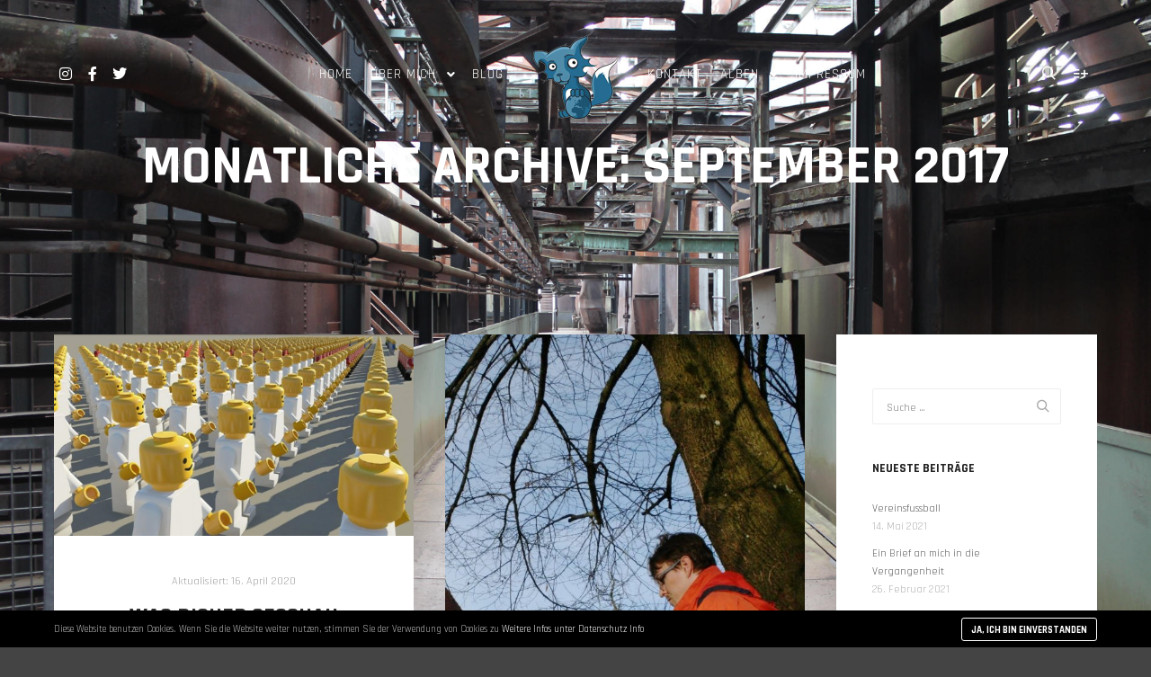

--- FILE ---
content_type: text/html; charset=UTF-8
request_url: https://www.planetfox.de/2017/09/
body_size: 17311
content:
<!DOCTYPE html> <!--[if IE 9]><html class="no-js lt-ie10" lang="de" prefix="og: https://ogp.me/ns#"> <![endif]--> <!--[if gt IE 9]><!--><html class="no-js" lang="de" prefix="og: https://ogp.me/ns#"> <!--<![endif]--><head><meta charset="UTF-8" /><meta name="viewport" content="width=device-width,initial-scale=1" /><meta http-equiv="X-UA-Compatible" content="IE=edge"><link rel="profile" href="https://gmpg.org/xfn/11" /><style>img:is([sizes="auto" i], [sizes^="auto," i]) { contain-intrinsic-size: 3000px 1500px }</style><title>September 2017 | PlaNet Fox</title><meta name="robots" content="follow, noindex"/><meta property="og:locale" content="de_DE" /><meta property="og:type" content="article" /><meta property="og:title" content="September 2017 | PlaNet Fox" /><meta property="og:url" content="https://www.planetfox.de/2017/09/" /><meta property="og:site_name" content="PlaNet Fox" /><meta name="twitter:card" content="summary_large_image" /> <script type="application/ld+json" class="rank-math-schema">{"@context":"https://schema.org","@graph":[{"@type":"Person","@id":"https://www.planetfox.de/#person","name":"alex","image":{"@type":"ImageObject","@id":"https://www.planetfox.de/#logo","url":"https://www.planetfox.de/wp-content/uploads/2020/04/myfox.png","contentUrl":"https://www.planetfox.de/wp-content/uploads/2020/04/myfox.png","caption":"alex","inLanguage":"de","width":"100","height":"105"}},{"@type":"WebSite","@id":"https://www.planetfox.de/#website","url":"https://www.planetfox.de","name":"alex","publisher":{"@id":"https://www.planetfox.de/#person"},"inLanguage":"de"},{"@type":"CollectionPage","@id":"https://www.planetfox.de/2017/09/#webpage","url":"https://www.planetfox.de/2017/09/","name":"September 2017 | PlaNet Fox","isPartOf":{"@id":"https://www.planetfox.de/#website"},"inLanguage":"de"}]}</script> <link rel='dns-prefetch' href='//www.planetfox.de' /><link href='https://fonts.gstatic.com' crossorigin rel='preconnect' /><link rel="alternate" type="application/rss+xml" title="PlaNet Fox &raquo; Feed" href="https://www.planetfox.de/feed/" /><link rel="alternate" type="application/rss+xml" title="PlaNet Fox &raquo; Kommentar-Feed" href="https://www.planetfox.de/comments/feed/" /> <script defer src="[data-uri]"></script> <style id='wp-emoji-styles-inline-css' type='text/css'>img.wp-smiley, img.emoji {
		display: inline !important;
		border: none !important;
		box-shadow: none !important;
		height: 1em !important;
		width: 1em !important;
		margin: 0 0.07em !important;
		vertical-align: -0.1em !important;
		background: none !important;
		padding: 0 !important;
	}</style><link rel='stylesheet' id='wp-block-library-css' href='https://www.planetfox.de/wp-includes/css/dist/block-library/style.min.css?ver=6.8.3' type='text/css' media='all' /><style id='classic-theme-styles-inline-css' type='text/css'>/*! This file is auto-generated */
.wp-block-button__link{color:#fff;background-color:#32373c;border-radius:9999px;box-shadow:none;text-decoration:none;padding:calc(.667em + 2px) calc(1.333em + 2px);font-size:1.125em}.wp-block-file__button{background:#32373c;color:#fff;text-decoration:none}</style><style id='global-styles-inline-css' type='text/css'>:root{--wp--preset--aspect-ratio--square: 1;--wp--preset--aspect-ratio--4-3: 4/3;--wp--preset--aspect-ratio--3-4: 3/4;--wp--preset--aspect-ratio--3-2: 3/2;--wp--preset--aspect-ratio--2-3: 2/3;--wp--preset--aspect-ratio--16-9: 16/9;--wp--preset--aspect-ratio--9-16: 9/16;--wp--preset--color--black: #000000;--wp--preset--color--cyan-bluish-gray: #abb8c3;--wp--preset--color--white: #ffffff;--wp--preset--color--pale-pink: #f78da7;--wp--preset--color--vivid-red: #cf2e2e;--wp--preset--color--luminous-vivid-orange: #ff6900;--wp--preset--color--luminous-vivid-amber: #fcb900;--wp--preset--color--light-green-cyan: #7bdcb5;--wp--preset--color--vivid-green-cyan: #00d084;--wp--preset--color--pale-cyan-blue: #8ed1fc;--wp--preset--color--vivid-cyan-blue: #0693e3;--wp--preset--color--vivid-purple: #9b51e0;--wp--preset--gradient--vivid-cyan-blue-to-vivid-purple: linear-gradient(135deg,rgba(6,147,227,1) 0%,rgb(155,81,224) 100%);--wp--preset--gradient--light-green-cyan-to-vivid-green-cyan: linear-gradient(135deg,rgb(122,220,180) 0%,rgb(0,208,130) 100%);--wp--preset--gradient--luminous-vivid-amber-to-luminous-vivid-orange: linear-gradient(135deg,rgba(252,185,0,1) 0%,rgba(255,105,0,1) 100%);--wp--preset--gradient--luminous-vivid-orange-to-vivid-red: linear-gradient(135deg,rgba(255,105,0,1) 0%,rgb(207,46,46) 100%);--wp--preset--gradient--very-light-gray-to-cyan-bluish-gray: linear-gradient(135deg,rgb(238,238,238) 0%,rgb(169,184,195) 100%);--wp--preset--gradient--cool-to-warm-spectrum: linear-gradient(135deg,rgb(74,234,220) 0%,rgb(151,120,209) 20%,rgb(207,42,186) 40%,rgb(238,44,130) 60%,rgb(251,105,98) 80%,rgb(254,248,76) 100%);--wp--preset--gradient--blush-light-purple: linear-gradient(135deg,rgb(255,206,236) 0%,rgb(152,150,240) 100%);--wp--preset--gradient--blush-bordeaux: linear-gradient(135deg,rgb(254,205,165) 0%,rgb(254,45,45) 50%,rgb(107,0,62) 100%);--wp--preset--gradient--luminous-dusk: linear-gradient(135deg,rgb(255,203,112) 0%,rgb(199,81,192) 50%,rgb(65,88,208) 100%);--wp--preset--gradient--pale-ocean: linear-gradient(135deg,rgb(255,245,203) 0%,rgb(182,227,212) 50%,rgb(51,167,181) 100%);--wp--preset--gradient--electric-grass: linear-gradient(135deg,rgb(202,248,128) 0%,rgb(113,206,126) 100%);--wp--preset--gradient--midnight: linear-gradient(135deg,rgb(2,3,129) 0%,rgb(40,116,252) 100%);--wp--preset--font-size--small: 13px;--wp--preset--font-size--medium: 20px;--wp--preset--font-size--large: 36px;--wp--preset--font-size--x-large: 42px;--wp--preset--spacing--20: 0.44rem;--wp--preset--spacing--30: 0.67rem;--wp--preset--spacing--40: 1rem;--wp--preset--spacing--50: 1.5rem;--wp--preset--spacing--60: 2.25rem;--wp--preset--spacing--70: 3.38rem;--wp--preset--spacing--80: 5.06rem;--wp--preset--shadow--natural: 6px 6px 9px rgba(0, 0, 0, 0.2);--wp--preset--shadow--deep: 12px 12px 50px rgba(0, 0, 0, 0.4);--wp--preset--shadow--sharp: 6px 6px 0px rgba(0, 0, 0, 0.2);--wp--preset--shadow--outlined: 6px 6px 0px -3px rgba(255, 255, 255, 1), 6px 6px rgba(0, 0, 0, 1);--wp--preset--shadow--crisp: 6px 6px 0px rgba(0, 0, 0, 1);}:where(.is-layout-flex){gap: 0.5em;}:where(.is-layout-grid){gap: 0.5em;}body .is-layout-flex{display: flex;}.is-layout-flex{flex-wrap: wrap;align-items: center;}.is-layout-flex > :is(*, div){margin: 0;}body .is-layout-grid{display: grid;}.is-layout-grid > :is(*, div){margin: 0;}:where(.wp-block-columns.is-layout-flex){gap: 2em;}:where(.wp-block-columns.is-layout-grid){gap: 2em;}:where(.wp-block-post-template.is-layout-flex){gap: 1.25em;}:where(.wp-block-post-template.is-layout-grid){gap: 1.25em;}.has-black-color{color: var(--wp--preset--color--black) !important;}.has-cyan-bluish-gray-color{color: var(--wp--preset--color--cyan-bluish-gray) !important;}.has-white-color{color: var(--wp--preset--color--white) !important;}.has-pale-pink-color{color: var(--wp--preset--color--pale-pink) !important;}.has-vivid-red-color{color: var(--wp--preset--color--vivid-red) !important;}.has-luminous-vivid-orange-color{color: var(--wp--preset--color--luminous-vivid-orange) !important;}.has-luminous-vivid-amber-color{color: var(--wp--preset--color--luminous-vivid-amber) !important;}.has-light-green-cyan-color{color: var(--wp--preset--color--light-green-cyan) !important;}.has-vivid-green-cyan-color{color: var(--wp--preset--color--vivid-green-cyan) !important;}.has-pale-cyan-blue-color{color: var(--wp--preset--color--pale-cyan-blue) !important;}.has-vivid-cyan-blue-color{color: var(--wp--preset--color--vivid-cyan-blue) !important;}.has-vivid-purple-color{color: var(--wp--preset--color--vivid-purple) !important;}.has-black-background-color{background-color: var(--wp--preset--color--black) !important;}.has-cyan-bluish-gray-background-color{background-color: var(--wp--preset--color--cyan-bluish-gray) !important;}.has-white-background-color{background-color: var(--wp--preset--color--white) !important;}.has-pale-pink-background-color{background-color: var(--wp--preset--color--pale-pink) !important;}.has-vivid-red-background-color{background-color: var(--wp--preset--color--vivid-red) !important;}.has-luminous-vivid-orange-background-color{background-color: var(--wp--preset--color--luminous-vivid-orange) !important;}.has-luminous-vivid-amber-background-color{background-color: var(--wp--preset--color--luminous-vivid-amber) !important;}.has-light-green-cyan-background-color{background-color: var(--wp--preset--color--light-green-cyan) !important;}.has-vivid-green-cyan-background-color{background-color: var(--wp--preset--color--vivid-green-cyan) !important;}.has-pale-cyan-blue-background-color{background-color: var(--wp--preset--color--pale-cyan-blue) !important;}.has-vivid-cyan-blue-background-color{background-color: var(--wp--preset--color--vivid-cyan-blue) !important;}.has-vivid-purple-background-color{background-color: var(--wp--preset--color--vivid-purple) !important;}.has-black-border-color{border-color: var(--wp--preset--color--black) !important;}.has-cyan-bluish-gray-border-color{border-color: var(--wp--preset--color--cyan-bluish-gray) !important;}.has-white-border-color{border-color: var(--wp--preset--color--white) !important;}.has-pale-pink-border-color{border-color: var(--wp--preset--color--pale-pink) !important;}.has-vivid-red-border-color{border-color: var(--wp--preset--color--vivid-red) !important;}.has-luminous-vivid-orange-border-color{border-color: var(--wp--preset--color--luminous-vivid-orange) !important;}.has-luminous-vivid-amber-border-color{border-color: var(--wp--preset--color--luminous-vivid-amber) !important;}.has-light-green-cyan-border-color{border-color: var(--wp--preset--color--light-green-cyan) !important;}.has-vivid-green-cyan-border-color{border-color: var(--wp--preset--color--vivid-green-cyan) !important;}.has-pale-cyan-blue-border-color{border-color: var(--wp--preset--color--pale-cyan-blue) !important;}.has-vivid-cyan-blue-border-color{border-color: var(--wp--preset--color--vivid-cyan-blue) !important;}.has-vivid-purple-border-color{border-color: var(--wp--preset--color--vivid-purple) !important;}.has-vivid-cyan-blue-to-vivid-purple-gradient-background{background: var(--wp--preset--gradient--vivid-cyan-blue-to-vivid-purple) !important;}.has-light-green-cyan-to-vivid-green-cyan-gradient-background{background: var(--wp--preset--gradient--light-green-cyan-to-vivid-green-cyan) !important;}.has-luminous-vivid-amber-to-luminous-vivid-orange-gradient-background{background: var(--wp--preset--gradient--luminous-vivid-amber-to-luminous-vivid-orange) !important;}.has-luminous-vivid-orange-to-vivid-red-gradient-background{background: var(--wp--preset--gradient--luminous-vivid-orange-to-vivid-red) !important;}.has-very-light-gray-to-cyan-bluish-gray-gradient-background{background: var(--wp--preset--gradient--very-light-gray-to-cyan-bluish-gray) !important;}.has-cool-to-warm-spectrum-gradient-background{background: var(--wp--preset--gradient--cool-to-warm-spectrum) !important;}.has-blush-light-purple-gradient-background{background: var(--wp--preset--gradient--blush-light-purple) !important;}.has-blush-bordeaux-gradient-background{background: var(--wp--preset--gradient--blush-bordeaux) !important;}.has-luminous-dusk-gradient-background{background: var(--wp--preset--gradient--luminous-dusk) !important;}.has-pale-ocean-gradient-background{background: var(--wp--preset--gradient--pale-ocean) !important;}.has-electric-grass-gradient-background{background: var(--wp--preset--gradient--electric-grass) !important;}.has-midnight-gradient-background{background: var(--wp--preset--gradient--midnight) !important;}.has-small-font-size{font-size: var(--wp--preset--font-size--small) !important;}.has-medium-font-size{font-size: var(--wp--preset--font-size--medium) !important;}.has-large-font-size{font-size: var(--wp--preset--font-size--large) !important;}.has-x-large-font-size{font-size: var(--wp--preset--font-size--x-large) !important;}
:where(.wp-block-post-template.is-layout-flex){gap: 1.25em;}:where(.wp-block-post-template.is-layout-grid){gap: 1.25em;}
:where(.wp-block-columns.is-layout-flex){gap: 2em;}:where(.wp-block-columns.is-layout-grid){gap: 2em;}
:root :where(.wp-block-pullquote){font-size: 1.5em;line-height: 1.6;}</style><link rel='stylesheet' id='searchwp-forms-css' href='https://www.planetfox.de/wp-content/plugins/searchwp-live-ajax-search/assets/styles/frontend/search-forms.min.css?ver=1.8.6' type='text/css' media='all' /><link rel='stylesheet' id='jquery-lightgallery-css' href='https://www.planetfox.de/wp-content/themes/rife/js/light-gallery/css/lightgallery.min.css?ver=1.9.0' type='text/css' media='all' /><link rel='stylesheet' id='font-awesome-css' href='https://www.planetfox.de/wp-content/plugins/elementor/assets/lib/font-awesome/css/font-awesome.min.css?ver=4.7.0' type='text/css' media='all' /><link rel='stylesheet' id='a13-icomoon-css' href='https://www.planetfox.de/wp-content/cache/autoptimize/autoptimize_single_3b92cd8f1085c6447e05f84579af36e3.php?ver=2.4.19' type='text/css' media='all' /><link rel='stylesheet' id='a13-main-style-css' href='https://www.planetfox.de/wp-content/cache/autoptimize/autoptimize_single_a19b9f67dc47bab5c8623387e6789c05.php?ver=2.4.19' type='text/css' media='all' /><link rel='stylesheet' id='child-style-css' href='https://www.planetfox.de/wp-content/themes/rife-pro-child-theme/style.css?ver=2.4.19' type='text/css' media='all' /><link rel='stylesheet' id='a13-user-css-css' href='https://www.planetfox.de/wp-content/cache/autoptimize/autoptimize_single_bd4fa503b4229ae575d5aa0236d41157.php?ver=2.4.19_1587063678' type='text/css' media='all' /><link rel='stylesheet' id='font-awesome-5-all-css' href='https://www.planetfox.de/wp-content/plugins/elementor/assets/lib/font-awesome/css/all.min.css?ver=3.32.4' type='text/css' media='all' /><link rel='stylesheet' id='font-awesome-4-shim-css' href='https://www.planetfox.de/wp-content/plugins/elementor/assets/lib/font-awesome/css/v4-shims.min.css?ver=3.32.4' type='text/css' media='all' /> <script defer type="text/javascript" src="https://www.planetfox.de/wp-includes/js/jquery/jquery.min.js?ver=3.7.1" id="jquery-core-js"></script> <script defer type="text/javascript" src="https://www.planetfox.de/wp-includes/js/jquery/jquery-migrate.min.js?ver=3.4.1" id="jquery-migrate-js"></script> <script defer type="text/javascript" src="https://www.planetfox.de/wp-content/plugins/elementor/assets/lib/font-awesome/js/v4-shims.min.js?ver=3.32.4" id="font-awesome-4-shim-js"></script> <link rel="https://api.w.org/" href="https://www.planetfox.de/wp-json/" /><link rel="EditURI" type="application/rsd+xml" title="RSD" href="https://www.planetfox.de/xmlrpc.php?rsd" /><meta name="generator" content="WordPress 6.8.3" /> <script defer src="[data-uri]"></script><script defer src="[data-uri]"></script><meta name="generator" content="Elementor 3.32.4; features: additional_custom_breakpoints; settings: css_print_method-external, google_font-enabled, font_display-auto"><style>.e-con.e-parent:nth-of-type(n+4):not(.e-lazyloaded):not(.e-no-lazyload),
				.e-con.e-parent:nth-of-type(n+4):not(.e-lazyloaded):not(.e-no-lazyload) * {
					background-image: none !important;
				}
				@media screen and (max-height: 1024px) {
					.e-con.e-parent:nth-of-type(n+3):not(.e-lazyloaded):not(.e-no-lazyload),
					.e-con.e-parent:nth-of-type(n+3):not(.e-lazyloaded):not(.e-no-lazyload) * {
						background-image: none !important;
					}
				}
				@media screen and (max-height: 640px) {
					.e-con.e-parent:nth-of-type(n+2):not(.e-lazyloaded):not(.e-no-lazyload),
					.e-con.e-parent:nth-of-type(n+2):not(.e-lazyloaded):not(.e-no-lazyload) * {
						background-image: none !important;
					}
				}</style><link rel="icon" href="https://www.planetfox.de/wp-content/uploads/2020/04/myfox.png" sizes="32x32" /><link rel="icon" href="https://www.planetfox.de/wp-content/uploads/2020/04/myfox.png" sizes="192x192" /><link rel="apple-touch-icon" href="https://www.planetfox.de/wp-content/uploads/2020/04/myfox.png" /><meta name="msapplication-TileImage" content="https://www.planetfox.de/wp-content/uploads/2020/04/myfox.png" /></head><body id="top" class="archive date wp-custom-logo wp-theme-rife wp-child-theme-rife-pro-child-theme side-menu-eff-9 header-horizontal site-layout-full posts-list elementor-default elementor-kit-9003" itemtype="https://schema.org/Blog" itemscope><div class="whole-layout"><div id="preloader" class="flash onReady"><div class="preload-content"><div class="preloader-animation"><div class="pace-progress"><div class="pace-progress-inner"></div ></div><div class="pace-activity"></div></div> <a class="skip-preloader a13icon-cross" href="#"></a></div></div><div class="page-background to-move"></div><header id="header" class="to-move a13-horizontal header-type-one_line a13-light-variant header-variant-one_line_centered narrow narrow-header no-shield tools-icons-2 default-sticky" itemtype="https://schema.org/WPHeader" itemscope><div class="head"><div class="socials-cell"><div class="socials icons-only white color_hover hide_on_mobile"><a target="_blank" title="Instagram" href="https://www.instagram.com/planet_fox/" class="a13_soc-instagram fa fa-instagram" rel="noopener"></a><a target="_blank" title="Facebook" href="https://www.facebook.com/planetfoxde/" class="a13_soc-facebook fa fa-facebook" rel="noopener"></a><a target="_blank" title="Twitter" href="https://twitter.com/planet_fox" class="a13_soc-twitter fa fa-twitter" rel="noopener"></a></div></div><div class="menu-cell"><div class="logo-container" itemtype="https://schema.org/Organization" itemscope><a class="logo normal-logo image-logo " href="https://www.planetfox.de/" title="PlaNet Fox" rel="home" itemprop="url"><img src="https://www.planetfox.de/wp-content/uploads/2020/04/myfox.png" alt="" width="100" height="105" itemprop="logo" /></a></div><nav id="access" class="navigation-bar" itemtype="https://schema.org/SiteNavigationElement" itemscope><div class="menu-container clearfix"><ul class="top-menu with-effect menu--ferdinand opener-icons-on left-part"><li id="menu-item-9132" class="menu-item menu-item-type-post_type menu-item-object-page menu-item-home menu-item-9132 normal-menu"><a href="https://www.planetfox.de/"><span><em>Home</em></span></a></li><li id="menu-item-9131" class="menu-item menu-item-type-post_type menu-item-object-page menu-item-has-children menu-parent-item menu-item-9131 normal-menu"><a href="https://www.planetfox.de/ueber-mich/"><span><em>Über mich</em></span></a><i tabindex="0" class="fa sub-mark fa-angle-down"></i><ul class="sub-menu"><li id="menu-item-9923" class="menu-item menu-item-type-post_type menu-item-object-page menu-item-9923"><a href="https://www.planetfox.de/veroeffentlichungen/"><span>Veröffentlichungen</span></a></li></ul></li><li id="menu-item-9133" class="menu-item menu-item-type-post_type menu-item-object-page current_page_parent menu-item-9133 normal-menu"><a href="https://www.planetfox.de/blog/"><span><em>Blog</em></span></a></li></ul><ul class="top-menu with-effect menu--ferdinand opener-icons-on right-part"><li id="menu-item-9553" class="menu-item menu-item-type-post_type menu-item-object-page menu-item-9553 normal-menu"><a href="https://www.planetfox.de/kontakt/"><span><em>Kontakt</em></span></a></li><li id="menu-item-9583" class="menu-item menu-item-type-custom menu-item-object-custom menu-item-has-children menu-parent-item menu-item-9583 normal-menu"><a href="#"><span><em>Alben</em></span></a><i tabindex="0" class="fa sub-mark fa-angle-down"></i><ul class="sub-menu"><li id="menu-item-9584" class="menu-item menu-item-type-custom menu-item-object-custom menu-item-9584"><a href="https://www.planetfox.de/album/me/"><span>Me</span></a></li><li id="menu-item-9607" class="menu-item menu-item-type-post_type menu-item-object-page menu-item-9607"><a href="https://www.planetfox.de/albums/"><span>Portfolio</span></a></li></ul></li><li id="menu-item-9893" class="menu-item menu-item-type-post_type menu-item-object-page menu-item-9893 normal-menu"><a href="https://www.planetfox.de/impressum/"><span><em>Impressum</em></span></a></li></ul></div></nav></div><div class="tools-cell"><div id="header-tools" class=" icons-2"><button id="search-button" class="a13icon-search tool" title="Suchen"><span class="screen-reader-text">Suchen</span></button><button id="side-menu-switch" class="a13icon-add-to-list tool" title="Mehr Info"><span class="screen-reader-text">Mehr Info</span></button><button id="mobile-menu-opener" class="hamburger hamburger--efx tool" title="Hauptmenü"><i></i><span class="screen-reader-text">Hauptmenü</span></button></div></div></div><div class="search-container"><div class="search"><span class="a13icon-search"></span><form class="search-form" role="search" method="get" action="https://www.planetfox.de/" ><fieldset class="semantic"> <input placeholder="Suche &hellip;" type="search" name="s" id="s1" data-swplive="true" value="" /> <input type="submit" id="searchsubmit1" title="Suchen" value="Suchen" /></fieldset></form><span class="a13icon-cross close"></span></div><div id="search-results-header"></div></div></header><div id="mid" class="to-move no-top-padding layout-full_fixed layout-no-edge layout-fixed with-sidebar right-sidebar"><header class="title-bar a13-parallax outside title_bar_variant_centered title_bar_width_full has-effect" data-a13-parallax-type="tb" data-a13-parallax-speed="1"><div class="overlay-color"><div class="in"><div class="titles"><h1 class="page-title entry-title" itemprop="headline">Monatliche Archive: <span>September 2017</span></h1></div></div></div></header><article id="content" class="clearfix"><div class="content-limiter"><div id="col-mask"><div class="content-box lazy-load-on"><div class="bricks-frame posts-bricks posts-bricks-1  posts_vertical_centered posts-columns-2"><div class="posts-grid-container" data-lazy-load="1" data-lazy-load-mode="auto" data-margin="35"><div class="grid-master"></div><div id="post-9465" class="archive-item w1 post-9465 post type-post status-publish format-standard has-post-thumbnail category-politik tag-piratenpartei tag-politik tag-wahl17" data-category-460="1" itemtype="https://schema.org/CreativeWork" itemscope><div class="item-image post-media"><a href="https://www.planetfox.de/was-bisher-geschah/"><img width="583" src="https://www.planetfox.de/wp-content/uploads/apollo13_images/was-geschah-6yijiefke96egraoudnhqxvi1bgf4lu8wm.jpg" class="attachment-583x0x1xx90 size-583x0x1xx90 wp-post-image" alt="" itemprop="image" decoding="async" /></a></div><div class="formatter"><div class="real-content hentry"><div class="post-meta">Aktualisiert: <time class="entry-date updated" datetime="2020-04-16T20:34:27+02:00" itemprop="dateModified">16. April 2020</time></div><h2 class="post-title entry-title" itemprop="headline"><a href="https://www.planetfox.de/was-bisher-geschah/" itemprop="url">Was bisher geschah</a></h2><div class="entry-summary" itemprop="text"><p>Eine Partei die über Jahre abstreitet Rechts national zu sein, jedoch bei fast jeder Kamera bestätigt es doch zu sein ist wie befürchtet in den Bundestag eingezogen.&hellip;</p><p> <a class="more-link" href="https://www.planetfox.de/was-bisher-geschah/">Weiterlesen</a></p></div><div class="clear"></div><p class="under_content_tags"><a href="https://www.planetfox.de/tag/piratenpartei/" rel="tag">Piratenpartei</a> <a href="https://www.planetfox.de/tag/politik/" rel="tag">Politik</a> <a href="https://www.planetfox.de/tag/wahl17/" rel="tag">wahl17</a></p></div></div></div><div id="post-9461" class="archive-item w1 post-9461 post type-post status-publish format-standard has-post-thumbnail category-uncategorized tag-piraten tag-piratenpartei" data-category-1="1" itemtype="https://schema.org/CreativeWork" itemscope><div class="item-image post-media"><a href="https://www.planetfox.de/neuland-2018-gestalten-in-bayern/"><img width="583" src="https://www.planetfox.de/wp-content/uploads/apollo13_images/piraten-notebook-6yijge1fx5nsyida4enitq7m55hs2fropm.jpg" class="attachment-583x0x1xx90 size-583x0x1xx90 wp-post-image" alt="" itemprop="image" decoding="async" /></a></div><div class="formatter"><div class="real-content hentry"><div class="post-meta">Aktualisiert: <time class="entry-date updated" datetime="2020-04-13T11:19:47+02:00" itemprop="dateModified">13. April 2020</time></div><h2 class="post-title entry-title" itemprop="headline"><a href="https://www.planetfox.de/neuland-2018-gestalten-in-bayern/" itemprop="url">Neuland 2018 gestalten in Bayern</a></h2><div class="entry-summary" itemprop="text"><p>Lieber Landesverband, Wie man in Bayern so schön gerne sagt „Ein Herzliches Vergelt´s Gott, für all die fleißigen im Bundestagswahlkampf die den Wahlkampf unterstützt haben in Orga,&hellip;</p><p> <a class="more-link" href="https://www.planetfox.de/neuland-2018-gestalten-in-bayern/">Weiterlesen</a></p></div><div class="clear"></div><p class="under_content_tags"><a href="https://www.planetfox.de/tag/piraten/" rel="tag">Piraten</a> <a href="https://www.planetfox.de/tag/piratenpartei/" rel="tag">Piratenpartei</a></p></div></div></div><div id="post-9444" class="archive-item w1 post-9444 post type-post status-publish format-standard has-post-thumbnail category-uncategorized tag-apple tag-mac tag-steve-jobs tag-technik" data-category-1="1" itemtype="https://schema.org/CreativeWork" itemscope><div class="item-image post-media"><a href="https://www.planetfox.de/steve-jobs-fehlt-mir/"><img width="583" src="https://www.planetfox.de/wp-content/uploads/apollo13_images/mac-6yieil0ooiunfa9dj5ylx05m2x2st0lvv2.jpg" class="attachment-583x0x1xx90 size-583x0x1xx90 wp-post-image" alt="" itemprop="image" decoding="async" /></a></div><div class="formatter"><div class="real-content hentry"><div class="post-meta">Aktualisiert: <time class="entry-date updated" datetime="2020-04-13T04:32:54+02:00" itemprop="dateModified">13. April 2020</time></div><h2 class="post-title entry-title" itemprop="headline"><a href="https://www.planetfox.de/steve-jobs-fehlt-mir/" itemprop="url">Steve Jobs fehlt mir</a></h2><div class="entry-summary" itemprop="text"><p>Ich weiß nicht wie ich die Apple Entwicklung sehen soll. Ich liebe meinen Mac, aber ob ich ihn morgen noch lieben werde? Vor einigen Jahren nach dem&hellip;</p><p> <a class="more-link" href="https://www.planetfox.de/steve-jobs-fehlt-mir/">Weiterlesen</a></p></div><div class="clear"></div><p class="under_content_tags"><a href="https://www.planetfox.de/tag/apple/" rel="tag">apple</a> <a href="https://www.planetfox.de/tag/mac/" rel="tag">mac</a> <a href="https://www.planetfox.de/tag/steve-jobs/" rel="tag">Steve Jobs</a> <a href="https://www.planetfox.de/tag/technik/" rel="tag">technik</a></p></div></div></div></div></div><div class="clear"></div> <span class="result-count"> 3/3</span></div><aside id="secondary" class="widget-area" role="complementary" itemtype="https://schema.org/WPSideBar" itemscope><div id="search-2" class="widget widget_search"><form class="search-form" role="search" method="get" action="https://www.planetfox.de/" ><fieldset class="semantic"> <input placeholder="Suche &hellip;" type="search" name="s" id="s2" value="" /> <input type="submit" id="searchsubmit2" title="Suchen" value="Suchen" /></fieldset></form></div><div id="recent-posts-2" class="widget widget_recent_posts widget_about_posts"><h3 class="title"><span>Neueste Beiträge</span></h3><div class="item"><a class="post-title" href="https://www.planetfox.de/vereinsfussball/" title="Vereinsfussball">Vereinsfussball</a><time class="entry-date published updated" datetime="2021-05-14T08:43:28+02:00" itemprop="datePublished">14. Mai 2021</time></div><div class="item"><a class="post-title" href="https://www.planetfox.de/ein-brief-an-mich-in-die-vergangenheit/" title="Ein Brief an mich in die Vergangenheit">Ein Brief an mich in die Vergangenheit</a><time class="entry-date published updated" datetime="2021-02-26T00:27:53+01:00" itemprop="datePublished">26. Februar 2021</time></div><div class="item"><a class="post-title" href="https://www.planetfox.de/ribbs-im-fruehling/" title="Ribbs im Frühling">Ribbs im Frühling</a><time class="entry-date published updated" datetime="2021-02-22T23:56:52+01:00" itemprop="datePublished">22. Februar 2021</time></div><div class="item"><a class="post-title" href="https://www.planetfox.de/flammkuchen-versionen/" title="Flammkuchen Versionen">Flammkuchen Versionen</a><time class="entry-date published updated" datetime="2021-01-09T22:55:48+01:00" itemprop="datePublished">9. Januar 2021</time></div><div class="item"><a class="post-title" href="https://www.planetfox.de/saarlaendischer-schwenkbraten-im-exil/" title="Saarländischer Schwenkbraten &#8211; Im Exil">Saarländischer Schwenkbraten &#8211; Im Exil</a><time class="entry-date published updated" datetime="2021-01-09T14:16:04+01:00" itemprop="datePublished">9. Januar 2021</time></div></div><div id="archives-2" class="widget widget_archive"><h3 class="title"><span>Archiv</span></h3><ul><li><a href='https://www.planetfox.de/2021/05/'>Mai 2021</a>&nbsp;(1)</li><li><a href='https://www.planetfox.de/2021/02/'>Februar 2021</a>&nbsp;(2)</li><li><a href='https://www.planetfox.de/2021/01/'>Januar 2021</a>&nbsp;(2)</li><li><a href='https://www.planetfox.de/2020/04/'>April 2020</a>&nbsp;(2)</li><li><a href='https://www.planetfox.de/2018/09/'>September 2018</a>&nbsp;(3)</li><li><a href='https://www.planetfox.de/2018/08/'>August 2018</a>&nbsp;(1)</li><li><a href='https://www.planetfox.de/2018/05/'>Mai 2018</a>&nbsp;(3)</li><li><a href='https://www.planetfox.de/2018/01/'>Januar 2018</a>&nbsp;(2)</li><li><a href='https://www.planetfox.de/2017/09/' aria-current="page">September 2017</a>&nbsp;(3)</li><li><a href='https://www.planetfox.de/2017/08/'>August 2017</a>&nbsp;(8)</li><li><a href='https://www.planetfox.de/2017/04/'>April 2017</a>&nbsp;(1)</li><li><a href='https://www.planetfox.de/2016/08/'>August 2016</a>&nbsp;(1)</li><li><a href='https://www.planetfox.de/2016/07/'>Juli 2016</a>&nbsp;(3)</li><li><a href='https://www.planetfox.de/2016/06/'>Juni 2016</a>&nbsp;(8)</li><li><a href='https://www.planetfox.de/2016/05/'>Mai 2016</a>&nbsp;(1)</li><li><a href='https://www.planetfox.de/2016/01/'>Januar 2016</a>&nbsp;(2)</li><li><a href='https://www.planetfox.de/2015/12/'>Dezember 2015</a>&nbsp;(1)</li><li><a href='https://www.planetfox.de/2015/11/'>November 2015</a>&nbsp;(2)</li><li><a href='https://www.planetfox.de/2015/10/'>Oktober 2015</a>&nbsp;(3)</li><li><a href='https://www.planetfox.de/2015/09/'>September 2015</a>&nbsp;(1)</li><li><a href='https://www.planetfox.de/2015/08/'>August 2015</a>&nbsp;(2)</li><li><a href='https://www.planetfox.de/2015/07/'>Juli 2015</a>&nbsp;(1)</li><li><a href='https://www.planetfox.de/2015/05/'>Mai 2015</a>&nbsp;(2)</li><li><a href='https://www.planetfox.de/2015/04/'>April 2015</a>&nbsp;(1)</li><li><a href='https://www.planetfox.de/2015/02/'>Februar 2015</a>&nbsp;(2)</li><li><a href='https://www.planetfox.de/2015/01/'>Januar 2015</a>&nbsp;(5)</li><li><a href='https://www.planetfox.de/2014/12/'>Dezember 2014</a>&nbsp;(2)</li><li><a href='https://www.planetfox.de/2014/11/'>November 2014</a>&nbsp;(2)</li><li><a href='https://www.planetfox.de/2014/10/'>Oktober 2014</a>&nbsp;(3)</li><li><a href='https://www.planetfox.de/2014/09/'>September 2014</a>&nbsp;(2)</li><li><a href='https://www.planetfox.de/2014/06/'>Juni 2014</a>&nbsp;(1)</li><li><a href='https://www.planetfox.de/2014/05/'>Mai 2014</a>&nbsp;(1)</li><li><a href='https://www.planetfox.de/2014/04/'>April 2014</a>&nbsp;(3)</li><li><a href='https://www.planetfox.de/2014/03/'>März 2014</a>&nbsp;(1)</li><li><a href='https://www.planetfox.de/2014/01/'>Januar 2014</a>&nbsp;(1)</li><li><a href='https://www.planetfox.de/2013/11/'>November 2013</a>&nbsp;(1)</li><li><a href='https://www.planetfox.de/2013/10/'>Oktober 2013</a>&nbsp;(4)</li><li><a href='https://www.planetfox.de/2013/08/'>August 2013</a>&nbsp;(1)</li><li><a href='https://www.planetfox.de/2013/05/'>Mai 2013</a>&nbsp;(1)</li><li><a href='https://www.planetfox.de/2013/03/'>März 2013</a>&nbsp;(1)</li><li><a href='https://www.planetfox.de/2013/02/'>Februar 2013</a>&nbsp;(1)</li><li><a href='https://www.planetfox.de/2013/01/'>Januar 2013</a>&nbsp;(2)</li><li><a href='https://www.planetfox.de/2012/11/'>November 2012</a>&nbsp;(1)</li><li><a href='https://www.planetfox.de/2012/10/'>Oktober 2012</a>&nbsp;(1)</li><li><a href='https://www.planetfox.de/2012/09/'>September 2012</a>&nbsp;(2)</li><li><a href='https://www.planetfox.de/2012/08/'>August 2012</a>&nbsp;(2)</li><li><a href='https://www.planetfox.de/2012/07/'>Juli 2012</a>&nbsp;(1)</li><li><a href='https://www.planetfox.de/2012/06/'>Juni 2012</a>&nbsp;(2)</li><li><a href='https://www.planetfox.de/2012/05/'>Mai 2012</a>&nbsp;(2)</li><li><a href='https://www.planetfox.de/2012/02/'>Februar 2012</a>&nbsp;(3)</li><li><a href='https://www.planetfox.de/2012/01/'>Januar 2012</a>&nbsp;(1)</li><li><a href='https://www.planetfox.de/2011/12/'>Dezember 2011</a>&nbsp;(2)</li><li><a href='https://www.planetfox.de/2011/06/'>Juni 2011</a>&nbsp;(1)</li><li><a href='https://www.planetfox.de/2011/03/'>März 2011</a>&nbsp;(1)</li><li><a href='https://www.planetfox.de/2011/02/'>Februar 2011</a>&nbsp;(1)</li></ul></div><div id="categories-2" class="widget widget_categories"><h3 class="title"><span>Kategorien</span></h3><ul><li class="cat-item cat-item-485"><a href="https://www.planetfox.de/category/blogserie/">BlogSerie</a></li><li class="cat-item cat-item-464"><a href="https://www.planetfox.de/category/depression/">Depression</a></li><li class="cat-item cat-item-480"><a href="https://www.planetfox.de/category/film-fernseh/">Film &amp; Fernseh</a></li><li class="cat-item cat-item-490"><a href="https://www.planetfox.de/category/foodporn/">Foodporn</a></li><li class="cat-item cat-item-477"><a href="https://www.planetfox.de/category/musik/">Musik</a></li><li class="cat-item cat-item-460"><a href="https://www.planetfox.de/category/politik/">Politik</a></li><li class="cat-item cat-item-462"><a href="https://www.planetfox.de/category/technik/">Technik</a></li><li class="cat-item cat-item-1"><a href="https://www.planetfox.de/category/uncategorized/">Uncategorized</a></li></ul></div><div id="meta-2" class="widget widget_meta"><h3 class="title"><span>Meta</span></h3><ul><li><a rel="nofollow" href="https://www.planetfox.de/wp-login.php">Anmelden</a></li><li><a href="https://www.planetfox.de/feed/">Feed der Einträge</a></li><li><a href="https://www.planetfox.de/comments/feed/">Kommentar-Feed</a></li><li><a href="https://de.wordpress.org/">WordPress.org</a></li></ul></div><div class="clear"></div></aside></div></div></article></div><footer id="footer" class="to-move full classic footer-separator" itemtype="https://schema.org/WPFooter" itemscope><div class="foot-widgets four-col light-sidebar"><div class="foot-content clearfix"><div id="tag_cloud-3" class="widget widget_tag_cloud"><h3 class="title"><span>Schlagwörter</span></h3><div class="tagcloud"><a href="https://www.planetfox.de/tag/asmr/" class="tag-cloud-link tag-link-434 tag-link-position-1" style="font-size: 8pt;" aria-label="ASMR (1 Eintrag)">ASMR</a> <a href="https://www.planetfox.de/tag/asylrecht/" class="tag-cloud-link tag-link-403 tag-link-position-2" style="font-size: 10.964705882353pt;" aria-label="asylrecht (2 Einträge)">asylrecht</a> <a href="https://www.planetfox.de/tag/ausflugsziel/" class="tag-cloud-link tag-link-437 tag-link-position-3" style="font-size: 8pt;" aria-label="ausflugsziel (1 Eintrag)">ausflugsziel</a> <a href="https://www.planetfox.de/tag/befinden/" class="tag-cloud-link tag-link-359 tag-link-position-4" style="font-size: 10.964705882353pt;" aria-label="befinden (2 Einträge)">befinden</a> <a href="https://www.planetfox.de/tag/blogserie/" class="tag-cloud-link tag-link-486 tag-link-position-5" style="font-size: 8pt;" aria-label="blogserie (1 Eintrag)">blogserie</a> <a href="https://www.planetfox.de/tag/burka/" class="tag-cloud-link tag-link-419 tag-link-position-6" style="font-size: 8pt;" aria-label="burka (1 Eintrag)">burka</a> <a href="https://www.planetfox.de/tag/canabis/" class="tag-cloud-link tag-link-420 tag-link-position-7" style="font-size: 8pt;" aria-label="canabis (1 Eintrag)">canabis</a> <a href="https://www.planetfox.de/tag/damenfussball/" class="tag-cloud-link tag-link-423 tag-link-position-8" style="font-size: 10.964705882353pt;" aria-label="damenfussball (2 Einträge)">damenfussball</a> <a href="https://www.planetfox.de/tag/depression/" class="tag-cloud-link tag-link-355 tag-link-position-9" style="font-size: 17.058823529412pt;" aria-label="depression (6 Einträge)">depression</a> <a href="https://www.planetfox.de/tag/deutsche-kultur/" class="tag-cloud-link tag-link-430 tag-link-position-10" style="font-size: 8pt;" aria-label="Deutsche Kultur (1 Eintrag)">Deutsche Kultur</a> <a href="https://www.planetfox.de/tag/drogen/" class="tag-cloud-link tag-link-421 tag-link-position-11" style="font-size: 8pt;" aria-label="drogen (1 Eintrag)">drogen</a> <a href="https://www.planetfox.de/tag/entspannung/" class="tag-cloud-link tag-link-435 tag-link-position-12" style="font-size: 8pt;" aria-label="entspannung (1 Eintrag)">entspannung</a> <a href="https://www.planetfox.de/tag/familie/" class="tag-cloud-link tag-link-339 tag-link-position-13" style="font-size: 10.964705882353pt;" aria-label="familie (2 Einträge)">familie</a> <a href="https://www.planetfox.de/tag/fcs/" class="tag-cloud-link tag-link-409 tag-link-position-14" style="font-size: 10.964705882353pt;" aria-label="fcs (2 Einträge)">fcs</a> <a href="https://www.planetfox.de/tag/fcsaarbuecken/" class="tag-cloud-link tag-link-410 tag-link-position-15" style="font-size: 14.588235294118pt;" aria-label="fcsaarbücken (4 Einträge)">fcsaarbücken</a> <a href="https://www.planetfox.de/tag/flammkuchen/" class="tag-cloud-link tag-link-489 tag-link-position-16" style="font-size: 8pt;" aria-label="flammkuchen (1 Eintrag)">flammkuchen</a> <a href="https://www.planetfox.de/tag/flucht/" class="tag-cloud-link tag-link-381 tag-link-position-17" style="font-size: 15.905882352941pt;" aria-label="Flucht (5 Einträge)">Flucht</a> <a href="https://www.planetfox.de/tag/fluechtlinge/" class="tag-cloud-link tag-link-382 tag-link-position-18" style="font-size: 12.941176470588pt;" aria-label="flüchtlinge (3 Einträge)">flüchtlinge</a> <a href="https://www.planetfox.de/tag/frauenfussball/" class="tag-cloud-link tag-link-422 tag-link-position-19" style="font-size: 10.964705882353pt;" aria-label="frauenfussball (2 Einträge)">frauenfussball</a> <a href="https://www.planetfox.de/tag/fraulautern/" class="tag-cloud-link tag-link-433 tag-link-position-20" style="font-size: 8pt;" aria-label="fraulautern (1 Eintrag)">fraulautern</a> <a href="https://www.planetfox.de/tag/fussball/" class="tag-cloud-link tag-link-353 tag-link-position-21" style="font-size: 22pt;" aria-label="Fussball (13 Einträge)">Fussball</a> <a href="https://www.planetfox.de/tag/fussballmanager/" class="tag-cloud-link tag-link-362 tag-link-position-22" style="font-size: 10.964705882353pt;" aria-label="Fussballmanager (2 Einträge)">Fussballmanager</a> <a href="https://www.planetfox.de/tag/games/" class="tag-cloud-link tag-link-361 tag-link-position-23" style="font-size: 12.941176470588pt;" aria-label="Games (3 Einträge)">Games</a> <a href="https://www.planetfox.de/tag/gedanken/" class="tag-cloud-link tag-link-354 tag-link-position-24" style="font-size: 10.964705882353pt;" aria-label="gedanken (2 Einträge)">gedanken</a> <a href="https://www.planetfox.de/tag/geocaching/" class="tag-cloud-link tag-link-335 tag-link-position-25" style="font-size: 14.588235294118pt;" aria-label="Geocaching (4 Einträge)">Geocaching</a> <a href="https://www.planetfox.de/tag/gesellschaft/" class="tag-cloud-link tag-link-395 tag-link-position-26" style="font-size: 10.964705882353pt;" aria-label="gesellschaft (2 Einträge)">gesellschaft</a> <a href="https://www.planetfox.de/tag/killerspiele/" class="tag-cloud-link tag-link-427 tag-link-position-27" style="font-size: 8pt;" aria-label="Killerspiele (1 Eintrag)">Killerspiele</a> <a href="https://www.planetfox.de/tag/kirche/" class="tag-cloud-link tag-link-374 tag-link-position-28" style="font-size: 10.964705882353pt;" aria-label="kirche (2 Einträge)">kirche</a> <a href="https://www.planetfox.de/tag/kochen/" class="tag-cloud-link tag-link-383 tag-link-position-29" style="font-size: 20.188235294118pt;" aria-label="kochen (10 Einträge)">kochen</a> <a href="https://www.planetfox.de/tag/krieg/" class="tag-cloud-link tag-link-380 tag-link-position-30" style="font-size: 12.941176470588pt;" aria-label="Krieg (3 Einträge)">Krieg</a> <a href="https://www.planetfox.de/tag/kultur/" class="tag-cloud-link tag-link-431 tag-link-position-31" style="font-size: 10.964705882353pt;" aria-label="Kultur (2 Einträge)">Kultur</a> <a href="https://www.planetfox.de/tag/leitkultur/" class="tag-cloud-link tag-link-429 tag-link-position-32" style="font-size: 8pt;" aria-label="Leitkultur (1 Eintrag)">Leitkultur</a> <a href="https://www.planetfox.de/tag/liebe/" class="tag-cloud-link tag-link-484 tag-link-position-33" style="font-size: 8pt;" aria-label="Liebe (1 Eintrag)">Liebe</a> <a href="https://www.planetfox.de/tag/linux/" class="tag-cloud-link tag-link-347 tag-link-position-34" style="font-size: 10.964705882353pt;" aria-label="linux (2 Einträge)">linux</a> <a href="https://www.planetfox.de/tag/mobbing/" class="tag-cloud-link tag-link-428 tag-link-position-35" style="font-size: 8pt;" aria-label="Mobbing (1 Eintrag)">Mobbing</a> <a href="https://www.planetfox.de/tag/musik/" class="tag-cloud-link tag-link-478 tag-link-position-36" style="font-size: 14.588235294118pt;" aria-label="musik (4 Einträge)">musik</a> <a href="https://www.planetfox.de/tag/nierenspiess/" class="tag-cloud-link tag-link-432 tag-link-position-37" style="font-size: 8pt;" aria-label="nierenspieß (1 Eintrag)">nierenspieß</a> <a href="https://www.planetfox.de/tag/piraten/" class="tag-cloud-link tag-link-342 tag-link-position-38" style="font-size: 20.188235294118pt;" aria-label="Piraten (10 Einträge)">Piraten</a> <a href="https://www.planetfox.de/tag/piratenpartei/" class="tag-cloud-link tag-link-341 tag-link-position-39" style="font-size: 22pt;" aria-label="Piratenpartei (13 Einträge)">Piratenpartei</a> <a href="https://www.planetfox.de/tag/politik/" class="tag-cloud-link tag-link-343 tag-link-position-40" style="font-size: 18.705882352941pt;" aria-label="Politik (8 Einträge)">Politik</a> <a href="https://www.planetfox.de/tag/saarland/" class="tag-cloud-link tag-link-438 tag-link-position-41" style="font-size: 10.964705882353pt;" aria-label="saarland (2 Einträge)">saarland</a> <a href="https://www.planetfox.de/tag/schwenker/" class="tag-cloud-link tag-link-488 tag-link-position-42" style="font-size: 8pt;" aria-label="Schwenker (1 Eintrag)">Schwenker</a> <a href="https://www.planetfox.de/tag/velsen/" class="tag-cloud-link tag-link-436 tag-link-position-43" style="font-size: 8pt;" aria-label="Velsen (1 Eintrag)">Velsen</a> <a href="https://www.planetfox.de/tag/weihnachten/" class="tag-cloud-link tag-link-338 tag-link-position-44" style="font-size: 10.964705882353pt;" aria-label="weihnachten (2 Einträge)">weihnachten</a> <a href="https://www.planetfox.de/tag/zitate/" class="tag-cloud-link tag-link-352 tag-link-position-45" style="font-size: 12.941176470588pt;" aria-label="zitate (3 Einträge)">zitate</a></div></div><div id="text-3" class="widget widget_text"><h3 class="title"><span>Über PlaNet Fox</span></h3><div class="textwidget"><p><img fetchpriority="high" decoding="async" class="alignnone size-medium wp-image-9036" src="https://www.planetfox.de/wp-content/uploads/2020/04/me-wien-300x225.jpg" alt="" width="300" height="225" srcset="https://www.planetfox.de/wp-content/uploads/2020/04/me-wien-300x225.jpg 300w, https://www.planetfox.de/wp-content/uploads/2020/04/me-wien-1024x768.jpg 1024w, https://www.planetfox.de/wp-content/uploads/2020/04/me-wien-768x576.jpg 768w, https://www.planetfox.de/wp-content/uploads/2020/04/me-wien.jpg 1200w" sizes="(max-width: 300px) 100vw, 300px" />Bloggen, Fotografieren, Nix Software nutzen</p></div></div><div id="searchwp_live_search-2" class="widget widget_searchwp_live_search"><h3 class="title"><span>Suche</span></h3><form role="search" method="get" class="searchwp-live-search-widget-search-form" action=""> <label> <span class="screen-reader-text">Suche nach:</span> <input type="search" class="search-field" placeholder="Suche nach..." value="" name="swpquery" data-swplive="true" data-swpengine="default" data-swpconfig="default" title="Suche nach..." autocomplete="off"> </label> <input type="submit" class="search-submit" value="Suche"></form></div><div id="text-5" class="widget widget_text"><h3 class="title"><span>Weitere Projekte</span></h3><div class="textwidget"><p><a href="http://Baschding.info">Baschding.info</a></p><p><a href="http://Fox1.de">Fox1.de</a></p><h3><a href="https://www.ichdenkandich.de/" target="_blank" rel="noopener">P.S. : Ich denk an Dich</a></h3><p>&nbsp;</p></div></div></div></div><div class="foot-items"><div class="foot-content clearfix"><div class="f-links"><div class="socials icons-only black color_hover"><a target="_blank" title="Instagram" href="https://www.instagram.com/planet_fox/" class="a13_soc-instagram fa fa-instagram" rel="noopener"></a><a target="_blank" title="Facebook" href="https://www.facebook.com/planetfoxde/" class="a13_soc-facebook fa fa-facebook" rel="noopener"></a><a target="_blank" title="Twitter" href="https://twitter.com/planet_fox" class="a13_soc-twitter fa fa-twitter" rel="noopener"></a></div></div><div class="foot-text">PlaNet Fox</div></div></div></footer><nav id="side-menu" class="side-widget-menu dark-sidebar at-right"><div class="scroll-wrap"><div id="media_image-5" class="widget widget_media_image"><img width="300" height="200" src="https://www.planetfox.de/wp-content/uploads/2020/04/MG_2518-300x200.jpeg" class="image wp-image-9066  attachment-medium size-medium" alt="" style="max-width: 100%; height: auto;" decoding="async" srcset="https://www.planetfox.de/wp-content/uploads/2020/04/MG_2518-300x200.jpeg 300w, https://www.planetfox.de/wp-content/uploads/2020/04/MG_2518-1024x683.jpeg 1024w, https://www.planetfox.de/wp-content/uploads/2020/04/MG_2518-768x512.jpeg 768w, https://www.planetfox.de/wp-content/uploads/2020/04/MG_2518-1536x1024.jpeg 1536w, https://www.planetfox.de/wp-content/uploads/2020/04/MG_2518-2048x1365.jpeg 2048w" sizes="(max-width: 300px) 100vw, 300px" /></div><div id="text-4" class="widget widget_text"><h3 class="title"><span>Über PlaNet Fox</span></h3><div class="textwidget"><p>ITler, Fotograf und</p></div></div><div id="a13-social-icons-4" class="widget widget_a13_social_icons"><div class="socials icons-only white color_hover"><a target="_blank" title="Instagram" href="https://www.instagram.com/planet_fox/" class="a13_soc-instagram fa fa-instagram" rel="noopener"></a><a target="_blank" title="Facebook" href="https://www.facebook.com/planetfoxde/" class="a13_soc-facebook fa fa-facebook" rel="noopener"></a><a target="_blank" title="Twitter" href="https://twitter.com/planet_fox" class="a13_soc-twitter fa fa-twitter" rel="noopener"></a></div></div><div id="recent-posts-5" class="widget widget_recent_posts widget_about_posts"><h3 class="title"><span>Neueste Beiträge</span></h3><div class="item"><a class="post-title" href="https://www.planetfox.de/vereinsfussball/" title="Vereinsfussball">Vereinsfussball</a><time class="entry-date published updated" datetime="2021-05-14T08:43:28+02:00" itemprop="datePublished">14. Mai 2021</time></div><div class="item"><a class="post-title" href="https://www.planetfox.de/ein-brief-an-mich-in-die-vergangenheit/" title="Ein Brief an mich in die Vergangenheit">Ein Brief an mich in die Vergangenheit</a><time class="entry-date published updated" datetime="2021-02-26T00:27:53+01:00" itemprop="datePublished">26. Februar 2021</time></div><div class="item"><a class="post-title" href="https://www.planetfox.de/ribbs-im-fruehling/" title="Ribbs im Frühling">Ribbs im Frühling</a><time class="entry-date published updated" datetime="2021-02-22T23:56:52+01:00" itemprop="datePublished">22. Februar 2021</time></div></div><div id="meta-4" class="widget widget_meta"><h3 class="title"><span>Meta</span></h3><ul><li><a rel="nofollow" href="https://www.planetfox.de/wp-login.php">Anmelden</a></li><li><a href="https://www.planetfox.de/feed/">Feed der Einträge</a></li><li><a href="https://www.planetfox.de/comments/feed/">Kommentar-Feed</a></li><li><a href="https://de.wordpress.org/">WordPress.org</a></li></ul></div></div> <span class="a13icon-cross close-sidebar"></span></nav><div id="top-closable-message" class="top-message-container bottom-screen"><div class="top-message"><div class="message">Diese Website benutzen Cookies. Wenn Sie die Website weiter nutzen, stimmen Sie der Verwendung von Cookies zu <a href="Datenschutz">Weitere Infos unter Datenschutz Info</a></div><div class="button"><span>JA, Ich bin Einverstanden</span></div></div></div> <a href="#top" id="to-top" class="to-top fa fa-long-arrow-up"></a><div id="content-overlay" class="to-move"></div></div> <script type="speculationrules">{"prefetch":[{"source":"document","where":{"and":[{"href_matches":"\/*"},{"not":{"href_matches":["\/wp-*.php","\/wp-admin\/*","\/wp-content\/uploads\/*","\/wp-content\/*","\/wp-content\/plugins\/*","\/wp-content\/themes\/rife-pro-child-theme\/*","\/wp-content\/themes\/rife\/*","\/*\\?(.+)"]}},{"not":{"selector_matches":"a[rel~=\"nofollow\"]"}},{"not":{"selector_matches":".no-prefetch, .no-prefetch a"}}]},"eagerness":"conservative"}]}</script> <script defer src="[data-uri]"></script>  <script defer src="[data-uri]"></script>  <script defer src="[data-uri]"></script> <style id='a13-posts-grid-1-inline-css' type='text/css'>.posts-bricks-1{max-width:1200px}.posts-bricks-1 .posts-grid-container{margin-right:-35px}.rtl .posts-bricks-1 .posts-grid-container{margin-right:0;margin-left:-35px}.posts-bricks-1 .layout-fitRows .archive-item,.posts-bricks-1 .layout-masonry .archive-item{margin-bottom:35px}.posts-bricks-1.posts-columns-4 .archive-item,.posts-bricks-1.posts-columns-4 .grid-master{width:calc(25% - 35px)}.posts-bricks-1.posts-columns-4 .archive-item.w2{width:calc(50% - 35px)}.posts-bricks-1.posts-columns-4 .archive-item.w3{width:calc(75% - 35px)}.posts-bricks-1.posts-columns-3 .archive-item,.posts-bricks-1.posts-columns-3 .grid-master{width:calc(33.3333333% - 35px)}.posts-bricks-1.posts-columns-3 .archive-item.w2{width:calc(66.6666666% - 35px)}.posts-bricks-1.posts-columns-2 .archive-item,.posts-bricks-1.posts-columns-2 .grid-master{width:calc(50% - 35px)}.posts-bricks-1.posts-columns-1 .grid-master,.posts-bricks-1.posts-columns-1 .archive-item,.posts-bricks-1.posts-columns-2 .archive-item.w2,.posts-bricks-1.posts-columns-2 .archive-item.w3,.posts-bricks-1.posts-columns-2 .archive-item.w4,.posts-bricks-1.posts-columns-3 .archive-item.w3,.posts-bricks-1.posts-columns-3 .archive-item.w4,.posts-bricks-1.posts-columns-4 .archive-item.w4{width:calc(100% - 35px)}@media only screen and (max-width:1600px){.header-vertical .with-sidebar .posts-bricks-1.posts-columns-4 .archive-item,.header-vertical .with-sidebar .posts-bricks-1.posts-columns-4 .grid-master{width:calc(33.3333333% - 35px)}.header-vertical .with-sidebar .posts-bricks-1.posts-columns-4 .archive-item.w2{width:calc(66.6666666% - 35px)}.header-vertical .with-sidebar .posts-bricks-1.posts-columns-4 .archive-item.w3{width:calc(100% - 35px)}}@media only screen and (max-width:1279px){.posts-bricks-1.posts-columns-4 .archive-item,.posts-bricks-1.posts-columns-4 .grid-master{width:calc(33.3333333% - 35px)}.posts-bricks-1.posts-columns-4 .archive-item.w2{width:calc(66.6666666% - 35px)}.posts-bricks-1.posts-columns-4 .archive-item.w3{width:calc(100% - 35px)}.header-vertical .layout-fluid.with-sidebar .posts-bricks-1.posts-columns-4 .grid-master,.header-vertical .layout-fluid.with-sidebar .posts-bricks-1.posts-columns-4 .archive-item,.header-vertical .layout-fluid.with-sidebar .posts-bricks-1.posts-columns-4 .archive-item.w2,.header-vertical .layout-fluid.with-sidebar .posts-bricks-1.posts-columns-3 .grid-master,.header-vertical .layout-fluid.with-sidebar .posts-bricks-1.posts-columns-3 .archive-item{width:calc(50% - 35px)}.header-vertical .layout-fluid.with-sidebar .posts-columns-4 .archive-item.w3,.header-vertical .layout-fluid.with-sidebar .posts-columns-3 .archive-item.w2{width:calc(100% - 35px)}.header-vertical .with-sidebar .posts-bricks-1.posts-columns-4 .grid-master,.header-vertical .with-sidebar .posts-bricks-1.posts-columns-4 .archive-item,.header-vertical .with-sidebar .posts-bricks-1.posts-columns-4 .archive-item.w2,.header-vertical .with-sidebar .posts-bricks-1.posts-columns-3 .grid-master,.header-vertical .with-sidebar .posts-bricks-1.posts-columns-3 .archive-item{width:calc(50% - 35px)}.header-vertical .with-sidebar .posts-bricks-1.posts-columns-4 .archive-item.w3,.header-vertical .with-sidebar .posts-bricks-1.posts-columns-3 .archive-item.w2{width:calc(100% - 35px)}}@media only screen and (max-width:800px){#mid .posts-bricks-1.posts-columns-4 .archive-item,#mid .posts-bricks-1.posts-columns-4 .grid-master,#mid .posts-bricks-1.posts-columns-4 .archive-item.w2,#mid .posts-bricks-1.posts-columns-3 .archive-item,#mid .posts-bricks-1.posts-columns-3 .grid-master{width:calc(50% - 35px)}#mid .posts-bricks-1.posts-columns-4 .archive-item.w3,#mid .posts-bricks-1.posts-columns-3 .archive-item.w2{width:calc(100% - 35px)}}@media only screen and (max-width:480px){.posts-bricks-1 .posts-grid-container{margin-right:0}.rtl .posts-bricks-1 .posts-grid-container{margin-left:0}#mid .posts-bricks-1.posts-columns-4 .grid-master,#mid .posts-bricks-1.posts-columns-4 .archive-item,#mid .posts-bricks-1.posts-columns-4 .archive-item.w2,#mid .posts-bricks-1.posts-columns-4 .archive-item.w3,#mid .posts-bricks-1.posts-columns-4 .archive-item.w4,#mid .posts-bricks-1.posts-columns-3 .grid-master,#mid .posts-bricks-1.posts-columns-3 .archive-item,#mid .posts-bricks-1.posts-columns-3 .archive-item.w2,#mid .posts-bricks-1.posts-columns-3 .archive-item.w3,#mid .posts-bricks-1.posts-columns-2 .grid-master,#mid .posts-bricks-1.posts-columns-2 .archive-item,#mid .posts-bricks-1.posts-columns-2 .archive-item.w2,#mid .posts-bricks-1.posts-columns-1 .grid-master,#mid .posts-bricks-1.posts-columns-1 .archive-item{width:100%}}.posts-list .layout-full.with-sidebar .content-box,.posts-list .layout-full_fixed.with-sidebar .content-box,.posts-list .layout-full_padding.with-sidebar .content-box{margin-left:35px;width:calc(75% - 35px)}.posts-list .layout-full.right-sidebar .content-box,.posts-list .layout-full_fixed.right-sidebar .content-box,.posts-list .layout-full_padding.right-sidebar .content-box{margin-left:0;margin-right:35px}@media only screen and (min-width:1560px){.posts-list .layout-full.with-sidebar .content-box{width:calc(100% - 320px - 35px)}}@media only screen and (min-width:1640px){.posts-list .layout-full_padding.with-sidebar .content-box{width:calc(100% - 320px - 35px)}}@media only screen and (max-width:1400px) and (min-width:1025px){.posts-list .layout-full_padding.with-sidebar .content-box{width:calc(70% - 35px)}}@media only screen and (max-width:1320px) and (min-width:1025px){.posts-list .layout-full.with-sidebar .content-box{width:calc(70% - 35px)}}@media only screen and (max-width:1024px){.posts-list .layout-full.with-sidebar .content-box,.posts-list .layout-full_fixed.with-sidebar .content-box,.posts-list .layout-full_padding.with-sidebar .content-box{width:calc(70% - 35px)}}@media only screen and (max-width:768px){.posts-list .layout-full.with-sidebar .content-box,.posts-list .layout-full_fixed.with-sidebar .content-box,.posts-list .layout-full_padding.with-sidebar .content-box{width:auto;margin-left:0;margin-right:0}}</style> <script defer id="apollo13framework-plugins-js-extra" src="[data-uri]"></script> <script defer type="text/javascript" src="https://www.planetfox.de/wp-content/themes/rife/js/helpers.min.js?ver=2.4.19" id="apollo13framework-plugins-js"></script> <script defer type="text/javascript" src="https://www.planetfox.de/wp-content/themes/rife/js/jquery.fitvids.min.js?ver=1.1" id="jquery-fitvids-js"></script> <script defer type="text/javascript" src="https://www.planetfox.de/wp-content/themes/rife/js/jquery.fittext.min.js?ver=1.2" id="jquery-fittext-js"></script> <script defer type="text/javascript" src="https://www.planetfox.de/wp-content/themes/rife/js/jquery.slides.min.js?ver=3.0.4" id="jquery-slides-js"></script> <script defer type="text/javascript" src="https://www.planetfox.de/wp-content/themes/rife/js/jquery.sticky-kit.min.js?ver=1.1.2" id="jquery-sticky-kit-js"></script> <script defer type="text/javascript" src="https://www.planetfox.de/wp-content/themes/rife/js/jquery.mousewheel.min.js?ver=3.1.13" id="jquery-mousewheel-js"></script> <script defer type="text/javascript" src="https://www.planetfox.de/wp-content/themes/rife/js/typed.min.js?ver=1.1.4" id="jquery-typed-js"></script> <script defer type="text/javascript" src="https://www.planetfox.de/wp-content/themes/rife/js/isotope.pkgd.min.js?ver=3.0.6" id="apollo13framework-isotope-js"></script> <script defer type="text/javascript" src="https://www.planetfox.de/wp-content/themes/rife/js/light-gallery/js/lightgallery-all.min.js?ver=1.9.0" id="jquery-lightgallery-js"></script> <script defer type="text/javascript" src="https://www.planetfox.de/wp-content/themes/rife/js/script.min.js?ver=2.4.19" id="apollo13framework-scripts-js"></script> <script defer id="swp-live-search-client-js-extra" src="[data-uri]"></script> <script defer type="text/javascript" src="https://www.planetfox.de/wp-content/plugins/searchwp-live-ajax-search/assets/javascript/dist/script.min.js?ver=1.8.6" id="swp-live-search-client-js"></script> </body></html>